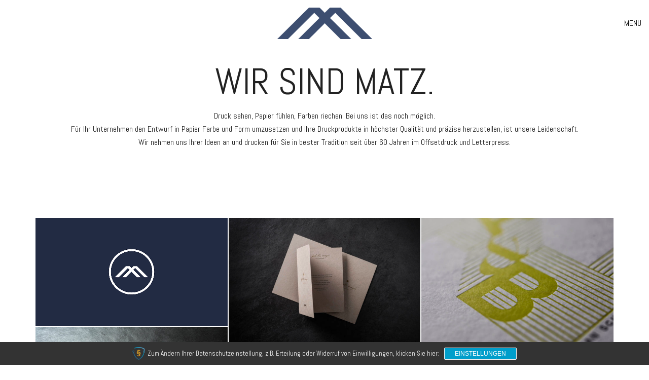

--- FILE ---
content_type: text/html; charset=UTF-8
request_url: https://www.druckerei-matz.de/
body_size: 14192
content:
<!DOCTYPE html>

<html class="no-js" lang="de">
<head>
    <meta charset="UTF-8">
    <meta name="viewport" content="width=device-width, initial-scale=1.0">

	<link rel="preload" href="https://www.druckerei-matz.de/wp-content/uploads/typolab-fonts/google/abel-82890/mwq5bhbm2poe2v9bpbh5ugm.woff2" as="font" type="font/woff2" crossorigin>
<meta name='robots' content='index, follow, max-image-preview:large, max-snippet:-1, max-video-preview:-1' />

	<!-- This site is optimized with the Yoast SEO plugin v26.8 - https://yoast.com/product/yoast-seo-wordpress/ -->
	<title>Offsetdruck - Letterpress - Druckerei Matz - Bielefeld</title>
	<meta name="description" content="Druck sehen, Papier fühlen, Farben riechen. Wir setzen Ihren Entwurf in Papier Farbe und Form um im Offsetdruck und Letterpress." />
	<link rel="canonical" href="https://www.druckerei-matz.de/" />
	<meta property="og:locale" content="de_DE" />
	<meta property="og:type" content="website" />
	<meta property="og:title" content="Offsetdruck - Letterpress - Druckerei Matz - Bielefeld" />
	<meta property="og:description" content="Druck sehen, Papier fühlen, Farben riechen. Wir setzen Ihren Entwurf in Papier Farbe und Form um im Offsetdruck und Letterpress." />
	<meta property="og:url" content="https://www.druckerei-matz.de/" />
	<meta property="og:site_name" content="Druckerei Matz" />
	<meta property="article:publisher" content="https://de-de.facebook.com/druckereimatz" />
	<meta property="article:modified_time" content="2021-05-07T10:26:16+00:00" />
	<meta name="twitter:card" content="summary_large_image" />
	<script type="application/ld+json" class="yoast-schema-graph">{"@context":"https://schema.org","@graph":[{"@type":"WebPage","@id":"https://www.druckerei-matz.de/","url":"https://www.druckerei-matz.de/","name":"Offsetdruck - Letterpress - Druckerei Matz - Bielefeld","isPartOf":{"@id":"https://www.druckerei-matz.de/#website"},"about":{"@id":"https://www.druckerei-matz.de/#organization"},"datePublished":"2015-03-16T17:18:26+00:00","dateModified":"2021-05-07T10:26:16+00:00","description":"Druck sehen, Papier fühlen, Farben riechen. Wir setzen Ihren Entwurf in Papier Farbe und Form um im Offsetdruck und Letterpress.","breadcrumb":{"@id":"https://www.druckerei-matz.de/#breadcrumb"},"inLanguage":"de","potentialAction":[{"@type":"ReadAction","target":["https://www.druckerei-matz.de/"]}]},{"@type":"BreadcrumbList","@id":"https://www.druckerei-matz.de/#breadcrumb","itemListElement":[{"@type":"ListItem","position":1,"name":"Startseite"}]},{"@type":"WebSite","@id":"https://www.druckerei-matz.de/#website","url":"https://www.druckerei-matz.de/","name":"Druckerei A.Matz - Inh. Inken Beckmann","description":"Die Druckmanufaktur","publisher":{"@id":"https://www.druckerei-matz.de/#organization"},"potentialAction":[{"@type":"SearchAction","target":{"@type":"EntryPoint","urlTemplate":"https://www.druckerei-matz.de/?s={search_term_string}"},"query-input":{"@type":"PropertyValueSpecification","valueRequired":true,"valueName":"search_term_string"}}],"inLanguage":"de"},{"@type":"Organization","@id":"https://www.druckerei-matz.de/#organization","name":"Druckerei A. Matz","url":"https://www.druckerei-matz.de/","logo":{"@type":"ImageObject","inLanguage":"de","@id":"https://www.druckerei-matz.de/#/schema/logo/image/","url":"http://www.druckerei-matz.de/wp-content/uploads/2021/04/logo-matz-2019_114x114.png","contentUrl":"http://www.druckerei-matz.de/wp-content/uploads/2021/04/logo-matz-2019_114x114.png","width":114,"height":114,"caption":"Druckerei A. Matz"},"image":{"@id":"https://www.druckerei-matz.de/#/schema/logo/image/"},"sameAs":["https://de-de.facebook.com/druckereimatz","https://www.instagram.com/druckereimatzbielefeld/"]}]}</script>
	<!-- / Yoast SEO plugin. -->


<link rel="alternate" type="application/rss+xml" title="Druckerei Matz &raquo; Feed" href="https://www.druckerei-matz.de/feed/" />
<link rel="alternate" type="application/rss+xml" title="Druckerei Matz &raquo; Kommentar-Feed" href="https://www.druckerei-matz.de/comments/feed/" />
<link rel="alternate" type="application/rss+xml" title="Druckerei Matz &raquo; Arbeiten-Kommentar-Feed" href="https://www.druckerei-matz.de/arbeiten/feed/" />
<link rel="alternate" title="oEmbed (JSON)" type="application/json+oembed" href="https://www.druckerei-matz.de/wp-json/oembed/1.0/embed?url=https%3A%2F%2Fwww.druckerei-matz.de%2F" />
<link rel="alternate" title="oEmbed (XML)" type="text/xml+oembed" href="https://www.druckerei-matz.de/wp-json/oembed/1.0/embed?url=https%3A%2F%2Fwww.druckerei-matz.de%2F&#038;format=xml" />
<style id='wp-img-auto-sizes-contain-inline-css'>
img:is([sizes=auto i],[sizes^="auto," i]){contain-intrinsic-size:3000px 1500px}
/*# sourceURL=wp-img-auto-sizes-contain-inline-css */
</style>
<style id='wp-emoji-styles-inline-css'>

	img.wp-smiley, img.emoji {
		display: inline !important;
		border: none !important;
		box-shadow: none !important;
		height: 1em !important;
		width: 1em !important;
		margin: 0 0.07em !important;
		vertical-align: -0.1em !important;
		background: none !important;
		padding: 0 !important;
	}
/*# sourceURL=wp-emoji-styles-inline-css */
</style>
<style id='wp-block-library-inline-css'>
:root{--wp-block-synced-color:#7a00df;--wp-block-synced-color--rgb:122,0,223;--wp-bound-block-color:var(--wp-block-synced-color);--wp-editor-canvas-background:#ddd;--wp-admin-theme-color:#007cba;--wp-admin-theme-color--rgb:0,124,186;--wp-admin-theme-color-darker-10:#006ba1;--wp-admin-theme-color-darker-10--rgb:0,107,160.5;--wp-admin-theme-color-darker-20:#005a87;--wp-admin-theme-color-darker-20--rgb:0,90,135;--wp-admin-border-width-focus:2px}@media (min-resolution:192dpi){:root{--wp-admin-border-width-focus:1.5px}}.wp-element-button{cursor:pointer}:root .has-very-light-gray-background-color{background-color:#eee}:root .has-very-dark-gray-background-color{background-color:#313131}:root .has-very-light-gray-color{color:#eee}:root .has-very-dark-gray-color{color:#313131}:root .has-vivid-green-cyan-to-vivid-cyan-blue-gradient-background{background:linear-gradient(135deg,#00d084,#0693e3)}:root .has-purple-crush-gradient-background{background:linear-gradient(135deg,#34e2e4,#4721fb 50%,#ab1dfe)}:root .has-hazy-dawn-gradient-background{background:linear-gradient(135deg,#faaca8,#dad0ec)}:root .has-subdued-olive-gradient-background{background:linear-gradient(135deg,#fafae1,#67a671)}:root .has-atomic-cream-gradient-background{background:linear-gradient(135deg,#fdd79a,#004a59)}:root .has-nightshade-gradient-background{background:linear-gradient(135deg,#330968,#31cdcf)}:root .has-midnight-gradient-background{background:linear-gradient(135deg,#020381,#2874fc)}:root{--wp--preset--font-size--normal:16px;--wp--preset--font-size--huge:42px}.has-regular-font-size{font-size:1em}.has-larger-font-size{font-size:2.625em}.has-normal-font-size{font-size:var(--wp--preset--font-size--normal)}.has-huge-font-size{font-size:var(--wp--preset--font-size--huge)}.has-text-align-center{text-align:center}.has-text-align-left{text-align:left}.has-text-align-right{text-align:right}.has-fit-text{white-space:nowrap!important}#end-resizable-editor-section{display:none}.aligncenter{clear:both}.items-justified-left{justify-content:flex-start}.items-justified-center{justify-content:center}.items-justified-right{justify-content:flex-end}.items-justified-space-between{justify-content:space-between}.screen-reader-text{border:0;clip-path:inset(50%);height:1px;margin:-1px;overflow:hidden;padding:0;position:absolute;width:1px;word-wrap:normal!important}.screen-reader-text:focus{background-color:#ddd;clip-path:none;color:#444;display:block;font-size:1em;height:auto;left:5px;line-height:normal;padding:15px 23px 14px;text-decoration:none;top:5px;width:auto;z-index:100000}html :where(.has-border-color){border-style:solid}html :where([style*=border-top-color]){border-top-style:solid}html :where([style*=border-right-color]){border-right-style:solid}html :where([style*=border-bottom-color]){border-bottom-style:solid}html :where([style*=border-left-color]){border-left-style:solid}html :where([style*=border-width]){border-style:solid}html :where([style*=border-top-width]){border-top-style:solid}html :where([style*=border-right-width]){border-right-style:solid}html :where([style*=border-bottom-width]){border-bottom-style:solid}html :where([style*=border-left-width]){border-left-style:solid}html :where(img[class*=wp-image-]){height:auto;max-width:100%}:where(figure){margin:0 0 1em}html :where(.is-position-sticky){--wp-admin--admin-bar--position-offset:var(--wp-admin--admin-bar--height,0px)}@media screen and (max-width:600px){html :where(.is-position-sticky){--wp-admin--admin-bar--position-offset:0px}}

/*# sourceURL=wp-block-library-inline-css */
</style><style id='global-styles-inline-css'>
:root{--wp--preset--aspect-ratio--square: 1;--wp--preset--aspect-ratio--4-3: 4/3;--wp--preset--aspect-ratio--3-4: 3/4;--wp--preset--aspect-ratio--3-2: 3/2;--wp--preset--aspect-ratio--2-3: 2/3;--wp--preset--aspect-ratio--16-9: 16/9;--wp--preset--aspect-ratio--9-16: 9/16;--wp--preset--color--black: #000000;--wp--preset--color--cyan-bluish-gray: #abb8c3;--wp--preset--color--white: #ffffff;--wp--preset--color--pale-pink: #f78da7;--wp--preset--color--vivid-red: #cf2e2e;--wp--preset--color--luminous-vivid-orange: #ff6900;--wp--preset--color--luminous-vivid-amber: #fcb900;--wp--preset--color--light-green-cyan: #7bdcb5;--wp--preset--color--vivid-green-cyan: #00d084;--wp--preset--color--pale-cyan-blue: #8ed1fc;--wp--preset--color--vivid-cyan-blue: #0693e3;--wp--preset--color--vivid-purple: #9b51e0;--wp--preset--gradient--vivid-cyan-blue-to-vivid-purple: linear-gradient(135deg,rgb(6,147,227) 0%,rgb(155,81,224) 100%);--wp--preset--gradient--light-green-cyan-to-vivid-green-cyan: linear-gradient(135deg,rgb(122,220,180) 0%,rgb(0,208,130) 100%);--wp--preset--gradient--luminous-vivid-amber-to-luminous-vivid-orange: linear-gradient(135deg,rgb(252,185,0) 0%,rgb(255,105,0) 100%);--wp--preset--gradient--luminous-vivid-orange-to-vivid-red: linear-gradient(135deg,rgb(255,105,0) 0%,rgb(207,46,46) 100%);--wp--preset--gradient--very-light-gray-to-cyan-bluish-gray: linear-gradient(135deg,rgb(238,238,238) 0%,rgb(169,184,195) 100%);--wp--preset--gradient--cool-to-warm-spectrum: linear-gradient(135deg,rgb(74,234,220) 0%,rgb(151,120,209) 20%,rgb(207,42,186) 40%,rgb(238,44,130) 60%,rgb(251,105,98) 80%,rgb(254,248,76) 100%);--wp--preset--gradient--blush-light-purple: linear-gradient(135deg,rgb(255,206,236) 0%,rgb(152,150,240) 100%);--wp--preset--gradient--blush-bordeaux: linear-gradient(135deg,rgb(254,205,165) 0%,rgb(254,45,45) 50%,rgb(107,0,62) 100%);--wp--preset--gradient--luminous-dusk: linear-gradient(135deg,rgb(255,203,112) 0%,rgb(199,81,192) 50%,rgb(65,88,208) 100%);--wp--preset--gradient--pale-ocean: linear-gradient(135deg,rgb(255,245,203) 0%,rgb(182,227,212) 50%,rgb(51,167,181) 100%);--wp--preset--gradient--electric-grass: linear-gradient(135deg,rgb(202,248,128) 0%,rgb(113,206,126) 100%);--wp--preset--gradient--midnight: linear-gradient(135deg,rgb(2,3,129) 0%,rgb(40,116,252) 100%);--wp--preset--font-size--small: 13px;--wp--preset--font-size--medium: 20px;--wp--preset--font-size--large: 36px;--wp--preset--font-size--x-large: 42px;--wp--preset--spacing--20: 0.44rem;--wp--preset--spacing--30: 0.67rem;--wp--preset--spacing--40: 1rem;--wp--preset--spacing--50: 1.5rem;--wp--preset--spacing--60: 2.25rem;--wp--preset--spacing--70: 3.38rem;--wp--preset--spacing--80: 5.06rem;--wp--preset--shadow--natural: 6px 6px 9px rgba(0, 0, 0, 0.2);--wp--preset--shadow--deep: 12px 12px 50px rgba(0, 0, 0, 0.4);--wp--preset--shadow--sharp: 6px 6px 0px rgba(0, 0, 0, 0.2);--wp--preset--shadow--outlined: 6px 6px 0px -3px rgb(255, 255, 255), 6px 6px rgb(0, 0, 0);--wp--preset--shadow--crisp: 6px 6px 0px rgb(0, 0, 0);}:where(.is-layout-flex){gap: 0.5em;}:where(.is-layout-grid){gap: 0.5em;}body .is-layout-flex{display: flex;}.is-layout-flex{flex-wrap: wrap;align-items: center;}.is-layout-flex > :is(*, div){margin: 0;}body .is-layout-grid{display: grid;}.is-layout-grid > :is(*, div){margin: 0;}:where(.wp-block-columns.is-layout-flex){gap: 2em;}:where(.wp-block-columns.is-layout-grid){gap: 2em;}:where(.wp-block-post-template.is-layout-flex){gap: 1.25em;}:where(.wp-block-post-template.is-layout-grid){gap: 1.25em;}.has-black-color{color: var(--wp--preset--color--black) !important;}.has-cyan-bluish-gray-color{color: var(--wp--preset--color--cyan-bluish-gray) !important;}.has-white-color{color: var(--wp--preset--color--white) !important;}.has-pale-pink-color{color: var(--wp--preset--color--pale-pink) !important;}.has-vivid-red-color{color: var(--wp--preset--color--vivid-red) !important;}.has-luminous-vivid-orange-color{color: var(--wp--preset--color--luminous-vivid-orange) !important;}.has-luminous-vivid-amber-color{color: var(--wp--preset--color--luminous-vivid-amber) !important;}.has-light-green-cyan-color{color: var(--wp--preset--color--light-green-cyan) !important;}.has-vivid-green-cyan-color{color: var(--wp--preset--color--vivid-green-cyan) !important;}.has-pale-cyan-blue-color{color: var(--wp--preset--color--pale-cyan-blue) !important;}.has-vivid-cyan-blue-color{color: var(--wp--preset--color--vivid-cyan-blue) !important;}.has-vivid-purple-color{color: var(--wp--preset--color--vivid-purple) !important;}.has-black-background-color{background-color: var(--wp--preset--color--black) !important;}.has-cyan-bluish-gray-background-color{background-color: var(--wp--preset--color--cyan-bluish-gray) !important;}.has-white-background-color{background-color: var(--wp--preset--color--white) !important;}.has-pale-pink-background-color{background-color: var(--wp--preset--color--pale-pink) !important;}.has-vivid-red-background-color{background-color: var(--wp--preset--color--vivid-red) !important;}.has-luminous-vivid-orange-background-color{background-color: var(--wp--preset--color--luminous-vivid-orange) !important;}.has-luminous-vivid-amber-background-color{background-color: var(--wp--preset--color--luminous-vivid-amber) !important;}.has-light-green-cyan-background-color{background-color: var(--wp--preset--color--light-green-cyan) !important;}.has-vivid-green-cyan-background-color{background-color: var(--wp--preset--color--vivid-green-cyan) !important;}.has-pale-cyan-blue-background-color{background-color: var(--wp--preset--color--pale-cyan-blue) !important;}.has-vivid-cyan-blue-background-color{background-color: var(--wp--preset--color--vivid-cyan-blue) !important;}.has-vivid-purple-background-color{background-color: var(--wp--preset--color--vivid-purple) !important;}.has-black-border-color{border-color: var(--wp--preset--color--black) !important;}.has-cyan-bluish-gray-border-color{border-color: var(--wp--preset--color--cyan-bluish-gray) !important;}.has-white-border-color{border-color: var(--wp--preset--color--white) !important;}.has-pale-pink-border-color{border-color: var(--wp--preset--color--pale-pink) !important;}.has-vivid-red-border-color{border-color: var(--wp--preset--color--vivid-red) !important;}.has-luminous-vivid-orange-border-color{border-color: var(--wp--preset--color--luminous-vivid-orange) !important;}.has-luminous-vivid-amber-border-color{border-color: var(--wp--preset--color--luminous-vivid-amber) !important;}.has-light-green-cyan-border-color{border-color: var(--wp--preset--color--light-green-cyan) !important;}.has-vivid-green-cyan-border-color{border-color: var(--wp--preset--color--vivid-green-cyan) !important;}.has-pale-cyan-blue-border-color{border-color: var(--wp--preset--color--pale-cyan-blue) !important;}.has-vivid-cyan-blue-border-color{border-color: var(--wp--preset--color--vivid-cyan-blue) !important;}.has-vivid-purple-border-color{border-color: var(--wp--preset--color--vivid-purple) !important;}.has-vivid-cyan-blue-to-vivid-purple-gradient-background{background: var(--wp--preset--gradient--vivid-cyan-blue-to-vivid-purple) !important;}.has-light-green-cyan-to-vivid-green-cyan-gradient-background{background: var(--wp--preset--gradient--light-green-cyan-to-vivid-green-cyan) !important;}.has-luminous-vivid-amber-to-luminous-vivid-orange-gradient-background{background: var(--wp--preset--gradient--luminous-vivid-amber-to-luminous-vivid-orange) !important;}.has-luminous-vivid-orange-to-vivid-red-gradient-background{background: var(--wp--preset--gradient--luminous-vivid-orange-to-vivid-red) !important;}.has-very-light-gray-to-cyan-bluish-gray-gradient-background{background: var(--wp--preset--gradient--very-light-gray-to-cyan-bluish-gray) !important;}.has-cool-to-warm-spectrum-gradient-background{background: var(--wp--preset--gradient--cool-to-warm-spectrum) !important;}.has-blush-light-purple-gradient-background{background: var(--wp--preset--gradient--blush-light-purple) !important;}.has-blush-bordeaux-gradient-background{background: var(--wp--preset--gradient--blush-bordeaux) !important;}.has-luminous-dusk-gradient-background{background: var(--wp--preset--gradient--luminous-dusk) !important;}.has-pale-ocean-gradient-background{background: var(--wp--preset--gradient--pale-ocean) !important;}.has-electric-grass-gradient-background{background: var(--wp--preset--gradient--electric-grass) !important;}.has-midnight-gradient-background{background: var(--wp--preset--gradient--midnight) !important;}.has-small-font-size{font-size: var(--wp--preset--font-size--small) !important;}.has-medium-font-size{font-size: var(--wp--preset--font-size--medium) !important;}.has-large-font-size{font-size: var(--wp--preset--font-size--large) !important;}.has-x-large-font-size{font-size: var(--wp--preset--font-size--x-large) !important;}
/*# sourceURL=global-styles-inline-css */
</style>

<style id='classic-theme-styles-inline-css'>
/*! This file is auto-generated */
.wp-block-button__link{color:#fff;background-color:#32373c;border-radius:9999px;box-shadow:none;text-decoration:none;padding:calc(.667em + 2px) calc(1.333em + 2px);font-size:1.125em}.wp-block-file__button{background:#32373c;color:#fff;text-decoration:none}
/*# sourceURL=/wp-includes/css/classic-themes.min.css */
</style>
<link rel='stylesheet' id='sp-dsgvo_twbs4_grid-css' href='https://www.druckerei-matz.de/wp-content/plugins/shapepress-dsgvo/public/css/bootstrap-grid.min.css?ver=3.1.37' media='all' />
<link rel='stylesheet' id='sp-dsgvo-css' href='https://www.druckerei-matz.de/wp-content/plugins/shapepress-dsgvo/public/css/sp-dsgvo-public.min.css?ver=3.1.37' media='all' />
<link rel='stylesheet' id='sp-dsgvo_popup-css' href='https://www.druckerei-matz.de/wp-content/plugins/shapepress-dsgvo/public/css/sp-dsgvo-popup.min.css?ver=3.1.37' media='all' />
<link rel='stylesheet' id='simplebar-css' href='https://www.druckerei-matz.de/wp-content/plugins/shapepress-dsgvo/public/css/simplebar.min.css?ver=6.9' media='all' />
<link rel='stylesheet' id='js_composer_front-css' href='https://www.druckerei-matz.de/wp-content/plugins/js_composer/assets/css/js_composer.min.css?ver=8.7.2' media='all' />
<link rel='stylesheet' id='kalium-bootstrap-css-css' href='https://www.druckerei-matz.de/wp-content/themes/kalium/assets/css/bootstrap.min.css?ver=3.30.1766060015' media='all' />
<link rel='stylesheet' id='kalium-theme-base-css-css' href='https://www.druckerei-matz.de/wp-content/themes/kalium/assets/css/base.min.css?ver=3.30.1766060015' media='all' />
<link rel='stylesheet' id='kalium-theme-style-new-css-css' href='https://www.druckerei-matz.de/wp-content/themes/kalium/assets/css/new/style.min.css?ver=3.30.1766060015' media='all' />
<link rel='stylesheet' id='kalium-theme-other-css-css' href='https://www.druckerei-matz.de/wp-content/themes/kalium/assets/css/other.min.css?ver=3.30.1766060015' media='all' />
<link rel='stylesheet' id='kalium-theme-portfolio-css-css' href='https://www.druckerei-matz.de/wp-content/themes/kalium/assets/css/portfolio.min.css?ver=3.30.1766060015' media='all' />
<link rel='stylesheet' id='kalium-style-css-css' href='https://www.druckerei-matz.de/wp-content/themes/kalium/style.css?ver=3.30.1766060015' media='all' />
<link rel='stylesheet' id='custom-skin-css' href='https://www.druckerei-matz.de/wp-content/themes/kalium-child-photography/custom-skin.css?ver=27a3df00821197f3ebcba814ebf6edd0' media='all' />
<link rel='stylesheet' id='kalium-child-css' href='https://www.druckerei-matz.de/wp-content/themes/kalium-child-photography/style.css?ver=6.9' media='all' />
<link rel='stylesheet' id='typolab-abel-font-font-1-css' href='https://www.druckerei-matz.de/wp-content/uploads/typolab-fonts/abel-593.css?ver=3.30' media='all' />
	<script type="text/javascript">
		var ajaxurl = ajaxurl || 'https://www.druckerei-matz.de/wp-admin/admin-ajax.php';
			</script>
	
<style data-custom-selectors>h1, .h1, .page-heading h1, h2, .h2, .page-heading h2, h3, .h3, .page-heading h3, h4, .h4, .page-heading h4, h5, .h5, .page-heading h5, h6, .h6, .page-heading h6{font-family:"Abel";font-style:normal;font-weight:normal;text-transform:uppercase}body, p{font-family:"Abel";font-style:normal;font-weight:normal;font-size:16px}.blog h1.page-heading--title, .home .section-title h1{font-family:"Abel";font-style:normal;font-weight:normal;font-size:72px}@media screen and (max-width:992px){.blog h1.page-heading--title, .home .section-title h1{font-size:40px}}@media screen and (max-width:768px){.blog h1.page-heading--title, .home .section-title h1{font-size:50px}}.home .auto-type-element{font-family:"Abel";font-style:normal;font-weight:normal;font-size:16px}.blog-posts .post-item .post-details .post-title a{font-family:"Abel";font-style:normal;font-weight:normal;text-transform:uppercase;font-size:20px}.blog-posts .post-item .post-details .post-meta.category, .blog-posts .post-item .post-details .post-meta.date{font-family:"Abel";font-style:normal;font-weight:normal;text-transform:uppercase;font-size:11px}.single-post .post .post-meta-only .post-meta{font-family:"Abel";font-style:normal;font-weight:normal;text-transform:uppercase;font-size:11px}.product-filter ul{font-family:"Abel";font-style:normal;font-weight:normal;text-transform:uppercase}.single-post .post .post-share-networks .share-title{font-family:"Abel";font-style:normal;font-weight:normal;text-transform:uppercase}.button{font-family:"Abel";font-style:normal;font-weight:normal;text-transform:uppercase}.single-post .post .author-info--details .author-name{font-family:"Abel";font-style:normal;font-weight:normal;text-transform:uppercase}.menu-bar .show-menu-text{font-family:"Abel";font-style:normal;font-weight:normal}</style><script type="text/javascript" src="https://www.druckerei-matz.de/wp-includes/js/jquery/jquery.min.js?ver=3.7.1" id="jquery-core-js"></script>
<script type="text/javascript" src="https://www.druckerei-matz.de/wp-includes/js/jquery/jquery-migrate.min.js?ver=3.4.1" id="jquery-migrate-js"></script>
<script type="text/javascript" id="sp-dsgvo-js-extra">
/* <![CDATA[ */
var spDsgvoGeneralConfig = {"ajaxUrl":"https://www.druckerei-matz.de/wp-admin/admin-ajax.php","wpJsonUrl":"https://www.druckerei-matz.de/wp-json/legalweb/v1/","cookieName":"sp_dsgvo_cookie_settings","cookieVersion":"0","cookieLifeTime":"86400","cookieLifeTimeDismiss":"86400","locale":"de_DE","privacyPolicyPageId":"3","privacyPolicyPageUrl":"https://www.druckerei-matz.de/datenschutzerklaerung/","imprintPageId":"3","imprintPageUrl":"https://www.druckerei-matz.de/datenschutzerklaerung/","showNoticeOnClose":"0","initialDisplayType":"cookie_notice","allIntegrationSlugs":[],"noticeHideEffect":"none","noticeOnScroll":"","noticeOnScrollOffset":"100","currentPageId":"3283","forceCookieInfo":"1","clientSideBlocking":"0"};
var spDsgvoIntegrationConfig = [];
//# sourceURL=sp-dsgvo-js-extra
/* ]]> */
</script>
<script type="text/javascript" src="https://www.druckerei-matz.de/wp-content/plugins/shapepress-dsgvo/public/js/sp-dsgvo-public.min.js?ver=3.1.37" id="sp-dsgvo-js"></script>
<script></script><link rel="https://api.w.org/" href="https://www.druckerei-matz.de/wp-json/" /><link rel="alternate" title="JSON" type="application/json" href="https://www.druckerei-matz.de/wp-json/wp/v2/pages/3283" /><link rel="EditURI" type="application/rsd+xml" title="RSD" href="https://www.druckerei-matz.de/xmlrpc.php?rsd" />
<meta name="generator" content="WordPress 6.9" />
<link rel='shortlink' href='https://www.druckerei-matz.de/' />
					<link rel="shortcut icon" href="https://www.druckerei-matz.de/wp-content/uploads/2021/04/logo-matz-2019_64x64.png">
							<link rel="apple-touch-icon" href="https://www.druckerei-matz.de/wp-content/uploads/2021/04/logo-matz-2019_114x114.png">
			<link rel="apple-touch-icon" sizes="180x180" href="https://www.druckerei-matz.de/wp-content/uploads/2021/04/logo-matz-2019_114x114.png">
				<script>var mobile_menu_breakpoint = 768;</script><style data-appended-custom-css="true">@media screen and (min-width:769px) { .mobile-menu-wrapper,.mobile-menu-overlay,.header-block__item--mobile-menu-toggle {display: none;} }</style><style data-appended-custom-css="true">@media screen and (max-width:768px) { .header-block__item--standard-menu-container {display: none;} }</style><style>.recentcomments a{display:inline !important;padding:0 !important;margin:0 !important;}</style><style>
    .sp-dsgvo-blocked-embedding-placeholder
    {
        color: #313334;
                    background: linear-gradient(90deg, #e3ffe7 0%, #d9e7ff 100%);            }

    a.sp-dsgvo-blocked-embedding-button-enable,
    a.sp-dsgvo-blocked-embedding-button-enable:hover,
    a.sp-dsgvo-blocked-embedding-button-enable:active {
        color: #313334;
        border-color: #313334;
        border-width: 2px;
    }

            .wp-embed-aspect-16-9 .sp-dsgvo-blocked-embedding-placeholder,
        .vc_video-aspect-ratio-169 .sp-dsgvo-blocked-embedding-placeholder,
        .elementor-aspect-ratio-169 .sp-dsgvo-blocked-embedding-placeholder{
            margin-top: -56.25%; /*16:9*/
        }

        .wp-embed-aspect-4-3 .sp-dsgvo-blocked-embedding-placeholder,
        .vc_video-aspect-ratio-43 .sp-dsgvo-blocked-embedding-placeholder,
        .elementor-aspect-ratio-43 .sp-dsgvo-blocked-embedding-placeholder{
            margin-top: -75%;
        }

        .wp-embed-aspect-3-2 .sp-dsgvo-blocked-embedding-placeholder,
        .vc_video-aspect-ratio-32 .sp-dsgvo-blocked-embedding-placeholder,
        .elementor-aspect-ratio-32 .sp-dsgvo-blocked-embedding-placeholder{
            margin-top: -66.66%;
        }
    </style>
            <style>
                /* latin */
                @font-face {
                    font-family: 'Roboto';
                    font-style: italic;
                    font-weight: 300;
                    src: local('Roboto Light Italic'),
                    local('Roboto-LightItalic'),
                    url(https://www.druckerei-matz.de/wp-content/plugins/shapepress-dsgvo/public/css/fonts/roboto/Roboto-LightItalic-webfont.woff) format('woff');
                    font-display: swap;

                }

                /* latin */
                @font-face {
                    font-family: 'Roboto';
                    font-style: italic;
                    font-weight: 400;
                    src: local('Roboto Italic'),
                    local('Roboto-Italic'),
                    url(https://www.druckerei-matz.de/wp-content/plugins/shapepress-dsgvo/public/css/fonts/roboto/Roboto-Italic-webfont.woff) format('woff');
                    font-display: swap;
                }

                /* latin */
                @font-face {
                    font-family: 'Roboto';
                    font-style: italic;
                    font-weight: 700;
                    src: local('Roboto Bold Italic'),
                    local('Roboto-BoldItalic'),
                    url(https://www.druckerei-matz.de/wp-content/plugins/shapepress-dsgvo/public/css/fonts/roboto/Roboto-BoldItalic-webfont.woff) format('woff');
                    font-display: swap;
                }

                /* latin */
                @font-face {
                    font-family: 'Roboto';
                    font-style: italic;
                    font-weight: 900;
                    src: local('Roboto Black Italic'),
                    local('Roboto-BlackItalic'),
                    url(https://www.druckerei-matz.de/wp-content/plugins/shapepress-dsgvo/public/css/fonts/roboto/Roboto-BlackItalic-webfont.woff) format('woff');
                    font-display: swap;
                }

                /* latin */
                @font-face {
                    font-family: 'Roboto';
                    font-style: normal;
                    font-weight: 300;
                    src: local('Roboto Light'),
                    local('Roboto-Light'),
                    url(https://www.druckerei-matz.de/wp-content/plugins/shapepress-dsgvo/public/css/fonts/roboto/Roboto-Light-webfont.woff) format('woff');
                    font-display: swap;
                }

                /* latin */
                @font-face {
                    font-family: 'Roboto';
                    font-style: normal;
                    font-weight: 400;
                    src: local('Roboto Regular'),
                    local('Roboto-Regular'),
                    url(https://www.druckerei-matz.de/wp-content/plugins/shapepress-dsgvo/public/css/fonts/roboto/Roboto-Regular-webfont.woff) format('woff');
                    font-display: swap;
                }

                /* latin */
                @font-face {
                    font-family: 'Roboto';
                    font-style: normal;
                    font-weight: 700;
                    src: local('Roboto Bold'),
                    local('Roboto-Bold'),
                    url(https://www.druckerei-matz.de/wp-content/plugins/shapepress-dsgvo/public/css/fonts/roboto/Roboto-Bold-webfont.woff) format('woff');
                    font-display: swap;
                }

                /* latin */
                @font-face {
                    font-family: 'Roboto';
                    font-style: normal;
                    font-weight: 900;
                    src: local('Roboto Black'),
                    local('Roboto-Black'),
                    url(https://www.druckerei-matz.de/wp-content/plugins/shapepress-dsgvo/public/css/fonts/roboto/Roboto-Black-webfont.woff) format('woff');
                    font-display: swap;
                }
            </style>
            <meta name="generator" content="Powered by WPBakery Page Builder - drag and drop page builder for WordPress."/>
<style type="text/css" data-type="vc_shortcodes-custom-css">.vc_custom_1449151666032{margin-bottom: 0px !important;padding-bottom: 0px !important;}.vc_custom_1618836199438{margin-bottom: 0px !important;padding-bottom: 0px !important;}</style><noscript><style> .wpb_animate_when_almost_visible { opacity: 1; }</style></noscript><link rel='stylesheet' id='kalium-videojs-css-css' href='https://www.druckerei-matz.de/wp-content/themes/kalium/assets/vendors/video-js/video-js.min.css?ver=3.30.1766060015' media='all' />
<link rel='stylesheet' id='kalium-fontawesome-css-css' href='https://www.druckerei-matz.de/wp-content/themes/kalium/assets/vendors/font-awesome/css/all.min.css?ver=3.30.1766060015' media='all' />
</head>
<body class="home wp-singular page-template page-template-portfolio page-template-portfolio-php page page-id-3283 wp-theme-kalium wp-child-theme-kalium-child-photography wpb-js-composer js-comp-ver-8.7.2 vc_responsive">

<div class="mobile-menu-wrapper mobile-menu-slide">

    <div class="mobile-menu-container">

		<ul id="menu-main-menu" class="menu"><li id="menu-item-4073" class="menu-item menu-item-type-post_type menu-item-object-page menu-item-home current-menu-item page_item page-item-3283 current_page_item menu-item-4073"><a href="https://www.druckerei-matz.de/" aria-current="page">ARBEITEN</a></li>
<li id="menu-item-4452" class="menu-item menu-item-type-post_type menu-item-object-page menu-item-4452"><a href="https://www.druckerei-matz.de/etsy/">SHOP</a></li>
<li id="menu-item-4070" class="menu-item menu-item-type-post_type menu-item-object-page menu-item-4070"><a href="https://www.druckerei-matz.de/about-me/">ÜBER UNS</a></li>
<li id="menu-item-4363" class="menu-item menu-item-type-post_type menu-item-object-page menu-item-4363"><a href="https://www.druckerei-matz.de/workflow/">DRUCK-SINNE</a></li>
<li id="menu-item-4111" class="menu-item menu-item-type-post_type menu-item-object-page menu-item-4111"><a href="https://www.druckerei-matz.de/team/">TEAM</a></li>
<li id="menu-item-4071" class="menu-item menu-item-type-post_type menu-item-object-page menu-item-4071"><a href="https://www.druckerei-matz.de/blog/">BLOG</a></li>
<li id="menu-item-4072" class="menu-item menu-item-type-post_type menu-item-object-page menu-item-4072"><a href="https://www.druckerei-matz.de/kontakt/">KONTAKT</a></li>
</ul>
		            <form role="search" method="get" class="search-form" action="https://www.druckerei-matz.de/">
                <input type="search" class="search-field" placeholder="Seite durchsuchen..." value="" name="s" id="search_mobile_inp"/>

                <label for="search_mobile_inp">
                    <i class="fa fa-search"></i>
                </label>

                <input type="submit" class="search-submit" value="Los"/>
            </form>
		
		
		
    </div>

</div>

<div class="mobile-menu-overlay"></div>
<div class="wrapper" id="main-wrapper">

	<style data-appended-custom-css="true">.header-block, .site-header--static-header-type {padding-top: 15px;}</style><style data-appended-custom-css="true">.header-block, .site-header--static-header-type {padding-bottom: 15px;}</style><style data-appended-custom-css="true">.header-block, .site-header--static-header-type {background-color: #ffffff}</style><style data-appended-custom-css="true">.header-block {margin-bottom: 10px;}</style>    <header class="site-header main-header menu-type-custom-header fullwidth-header is-sticky">

		<div class="header-block">

	
	<div class="header-block__row-container container">

		<div class="header-block__row header-block__row--main">
			        <div class="header-block__column header-block--content-left header-block--align-">

            <div class="header-block__items-row">
				            </div>

        </div>
		        <div class="header-block__column header-block__logo header-block--auto-grow">
			<style data-appended-custom-css="true">.logo-image {width:187px;height:62px;}</style>    <a href="https://www.druckerei-matz.de" class="header-logo logo-image" aria-label="Go to homepage">
		            <img src="https://www.druckerei-matz.de/wp-content/uploads/2021/04/logo-matz-2019.png" class="main-logo" width="187" height="62" alt="Kalium"/>
		    </a>
        </div>
		        <div class="header-block__column header-block--content-right header-block--align-right">

            <div class="header-block__items-row">
				<div class="header-block__item header-block__item--type-open-standard-menu"><div class="standard-toggle-menu standard-toggle-menu--position-left" data-toggle-effect="fade" data-stagger-direction="right" data-toggle-id=""><div class="standard-toggle-menu--col standard-toggle-menu--menu standard-menu-container menu-skin-dark"><nav class="nav-container-main-menu"><ul id="menu-main-menu-1" class="menu"><li class="menu-item menu-item-type-post_type menu-item-object-page menu-item-home current-menu-item page_item page-item-3283 current_page_item menu-item-4073"><a href="https://www.druckerei-matz.de/" aria-current="page"><span>ARBEITEN</span></a></li>
<li class="menu-item menu-item-type-post_type menu-item-object-page menu-item-4452"><a href="https://www.druckerei-matz.de/etsy/"><span>SHOP</span></a></li>
<li class="menu-item menu-item-type-post_type menu-item-object-page menu-item-4070"><a href="https://www.druckerei-matz.de/about-me/"><span>ÜBER UNS</span></a></li>
<li class="menu-item menu-item-type-post_type menu-item-object-page menu-item-4363"><a href="https://www.druckerei-matz.de/workflow/"><span>DRUCK-SINNE</span></a></li>
<li class="menu-item menu-item-type-post_type menu-item-object-page menu-item-4111"><a href="https://www.druckerei-matz.de/team/"><span>TEAM</span></a></li>
<li class="menu-item menu-item-type-post_type menu-item-object-page menu-item-4071"><a href="https://www.druckerei-matz.de/blog/"><span>BLOG</span></a></li>
<li class="menu-item menu-item-type-post_type menu-item-object-page menu-item-4072"><a href="https://www.druckerei-matz.de/kontakt/"><span>KONTAKT</span></a></li>
</ul></nav></div><div class="standard-toggle-menu--col standard-toggle-menu--button"><a href="#" class="toggle-bars menu-skin-dark" aria-label="Toggle navigation" role="button" data-action="standard-menu" data-toggle-id="">            <span class="toggle-bars__column toggle-bars__column--right">
                <span class="toggle-bars__text toggle-bars__text--show">MENU</span>
                <span class="toggle-bars__text toggle-bars__text--hide">X</span>
            </span>
			</a></div></div></div>            </div>

        </div>
				</div>

	</div>

	
</div>

    </header>

<section class="page-heading" role="heading">

    <div class="container">

        <div class="row">

			
            <div class="page-heading__title-section page-heading--title-section section-title">

				
					<h1 class="page-heading__title page-heading--title">Wir sind Matz.</h1>
				
				
                    <div class="page-heading__description page-heading--description">

						<div class="wpb-content-wrapper"><div class="vc-row-container container"><div class="vc_row wpb_row vc_row-fluid vc_custom_1449151666032"><div class="wpb_column vc_column_container vc_col-sm-12"><div class="vc_column-inner"><div class="wpb_wrapper"><div class="auto-type-element  vc_custom_1618836199438">
	Druck sehen, Papier fühlen, Farben riechen. Bei uns ist das noch möglich.<br />
Für Ihr Unternehmen den Entwurf in Papier Farbe und Form umzusetzen und Ihre Druckprodukte in höchster Qualität und präzise herzustellen, ist unsere Leidenschaft.<br />
Wir nehmen uns Ihrer Ideen an und drucken für Sie in bester Tradition seit über 60 Jahren im Offsetdruck und Letterpress.</div>

</div></div></div></div></div>
</div>
                    </div>

				
            </div>

			
        </div>

    </div>

</section><style data-appended-custom-css="true">#portfolio-1.portfolio-holder .item-box .photo .on-hover {background-color: #ffffff !important;}</style><style data-appended-custom-css="true">.page-container > .row {margin: 0 -1px}</style><style data-appended-custom-css="true">.portfolio-holder.portfolio-loop-custom-item-spacing .type-portfolio[data-portfolio-item-id] {padding: 1px;}</style><style data-appended-custom-css="true">.portfolio-holder .portfolio-item.masonry-portfolio-item.has-post-thumbnail .masonry-box .masonry-thumb {margin: 1px;}</style><div id="portfolio-1-container" class="portfolio-container-and-title portfolio-loop-layout-type-2 container">
	
	
	<div class="page-container">
		<div class="row">
			
						
			<div id="portfolio-1" class="portfolio-holder portfolio-type-2 is-masonry-layout sort-by-js portfolio-loop-custom-item-spacing">
				<div class="portfolio-item portfolio-item-type-1 has-padding w4 post-4707 portfolio type-portfolio status-publish has-post-thumbnail hentry" data-portfolio-item-id="4707">

	
	
	
    <div class="item-box-container">
        <div class="item-box wow fadeIn">
            <div class="thumb">
				                    <div class="hover-state padding hover-eff-fade-slide position-center hover-full hover-style-white opacity-yes">

						
                        <div class="info">
                            <h3>
                                <a href="https://www.druckerei-matz.de/portfolio/fingerspitzengefuehl/" class="item-link" aria-label="Fingerspitzengefühl">
									Fingerspitzengefühl                                </a>
                            </h3>
							                        </div>
                    </div>
				
									<div class="image-placeholder video" style="padding-bottom: 56.25000000%;"><video class="video-js-el vjs-default-skin vjs-minimal-skin" preload="auto" data-vsetup="{&quot;controlBar&quot;:{&quot;fullscreenToggle&quot;:false,&quot;pictureInPictureToggle&quot;:false}}" data-autosize="true" data-autoplay-pause-others="no" playsinline="" data-autoplay="on-viewport" muted="" width="1280" height="720" poster="https://www.druckerei-matz.de/wp-content/uploads/2024/11/DSF1280-1024x1024.jpg"><source src="https://www.druckerei-matz.de/wp-content/uploads/2024/11/241120_MATZ-Video-Feinschnitt_1komprimiert.mp4" type="video/mp4" /></video></div>				            </div>
        </div>
    </div>

	
</div>
<div class="portfolio-item portfolio-item-type-5 has-padding w4 post-4473 portfolio type-portfolio status-publish has-post-thumbnail hentry" data-portfolio-item-id="4473">

	
	
	
    <div class="item-box-container">
        <div class="item-box wow fadeIn" data-wow-delay="0.15s">
            <div class="thumb">
				                    <div class="hover-state padding hover-eff-fade-slide position-center hover-full hover-style-white opacity-yes">

						
                        <div class="info">
                            <h3>
                                <a href="https://www.druckerei-matz.de/portfolio/weihnachtskarten/" class="item-link" aria-label="Weihnachtskarten">
									Weihnachtskarten                                </a>
                            </h3>
							                        </div>
                    </div>
				
									                        <a href="https://www.druckerei-matz.de/portfolio/weihnachtskarten/" class="item-link" aria-label="Weihnachtskarten">
							<span class="image-placeholder" style="padding-bottom:66.71755725%;background-color:#eeeeee"><img width="655" height="437" class="attachment-portfolio-img-3 size-portfolio-img-3 img-4475 lazyload" decoding="async" alt="" data-src="https://www.druckerei-matz.de/wp-content/uploads/2022/02/2021_10_12_Druckerei_Matz_Weihnachtskarte_offen-655x437.jpg" data-srcset="https://www.druckerei-matz.de/wp-content/uploads/2022/02/2021_10_12_Druckerei_Matz_Weihnachtskarte_offen-655x437.jpg 655w, https://www.druckerei-matz.de/wp-content/uploads/2022/02/2021_10_12_Druckerei_Matz_Weihnachtskarte_offen-300x200.jpg 300w, https://www.druckerei-matz.de/wp-content/uploads/2022/02/2021_10_12_Druckerei_Matz_Weihnachtskarte_offen-1024x683.jpg 1024w, https://www.druckerei-matz.de/wp-content/uploads/2022/02/2021_10_12_Druckerei_Matz_Weihnachtskarte_offen-768x512.jpg 768w, https://www.druckerei-matz.de/wp-content/uploads/2022/02/2021_10_12_Druckerei_Matz_Weihnachtskarte_offen-1116x744.jpg 1116w, https://www.druckerei-matz.de/wp-content/uploads/2022/02/2021_10_12_Druckerei_Matz_Weihnachtskarte_offen-806x537.jpg 806w, https://www.druckerei-matz.de/wp-content/uploads/2022/02/2021_10_12_Druckerei_Matz_Weihnachtskarte_offen-558x372.jpg 558w, https://www.druckerei-matz.de/wp-content/uploads/2022/02/2021_10_12_Druckerei_Matz_Weihnachtskarte_offen-600x400.jpg 600w, https://www.druckerei-matz.de/wp-content/uploads/2022/02/2021_10_12_Druckerei_Matz_Weihnachtskarte_offen.jpg 1500w" data-sizes="(max-width: 655px) 100vw, 655px" /></span>                        </a>
									            </div>
        </div>
    </div>

	
</div>
<div class="portfolio-item portfolio-item-type-5 has-padding w4 post-4464 portfolio type-portfolio status-publish has-post-thumbnail hentry" data-portfolio-item-id="4464">

	
	
	
    <div class="item-box-container">
        <div class="item-box wow fadeIn" data-wow-delay="0.3s">
            <div class="thumb">
				                    <div class="hover-state padding hover-eff-fade-slide position-center hover-full hover-style-white opacity-yes">

						
                        <div class="info">
                            <h3>
                                <a href="https://www.druckerei-matz.de/portfolio/brax-feucht/" class="item-link" aria-label="Brax Feucht">
									Brax Feucht                                </a>
                            </h3>
							                        </div>
                    </div>
				
									                        <a href="https://www.druckerei-matz.de/portfolio/brax-feucht/" class="item-link" aria-label="Brax Feucht">
							<span class="image-placeholder" style="padding-bottom:66.71755725%;background-color:#eeeeee"><img width="655" height="437" class="attachment-portfolio-img-3 size-portfolio-img-3 img-4465 lazyload" decoding="async" alt="" data-src="https://www.druckerei-matz.de/wp-content/uploads/2022/02/2021_10_21_Druckerei_Matz_Schweinsteiger_Detail2-655x437.jpg" data-srcset="https://www.druckerei-matz.de/wp-content/uploads/2022/02/2021_10_21_Druckerei_Matz_Schweinsteiger_Detail2-655x437.jpg 655w, https://www.druckerei-matz.de/wp-content/uploads/2022/02/2021_10_21_Druckerei_Matz_Schweinsteiger_Detail2-300x200.jpg 300w, https://www.druckerei-matz.de/wp-content/uploads/2022/02/2021_10_21_Druckerei_Matz_Schweinsteiger_Detail2-1024x683.jpg 1024w, https://www.druckerei-matz.de/wp-content/uploads/2022/02/2021_10_21_Druckerei_Matz_Schweinsteiger_Detail2-768x512.jpg 768w, https://www.druckerei-matz.de/wp-content/uploads/2022/02/2021_10_21_Druckerei_Matz_Schweinsteiger_Detail2-1116x744.jpg 1116w, https://www.druckerei-matz.de/wp-content/uploads/2022/02/2021_10_21_Druckerei_Matz_Schweinsteiger_Detail2-806x537.jpg 806w, https://www.druckerei-matz.de/wp-content/uploads/2022/02/2021_10_21_Druckerei_Matz_Schweinsteiger_Detail2-558x372.jpg 558w, https://www.druckerei-matz.de/wp-content/uploads/2022/02/2021_10_21_Druckerei_Matz_Schweinsteiger_Detail2-600x400.jpg 600w, https://www.druckerei-matz.de/wp-content/uploads/2022/02/2021_10_21_Druckerei_Matz_Schweinsteiger_Detail2.jpg 1500w" data-sizes="(max-width: 655px) 100vw, 655px" /></span>                        </a>
									            </div>
        </div>
    </div>

	
</div>
<div class="portfolio-item portfolio-item-type-2 has-padding w4 post-4453 portfolio type-portfolio status-publish has-post-thumbnail hentry" data-portfolio-item-id="4453">

	
	
	
    <div class="item-box-container">
        <div class="item-box wow fadeIn" data-wow-delay="0.45s">
            <div class="thumb">
				                    <div class="hover-state padding hover-eff-fade-slide position-center hover-full hover-style-white opacity-yes">

						
                        <div class="info">
                            <h3>
                                <a href="https://www.druckerei-matz.de/portfolio/jubilaeumskarte-smv/" class="item-link" aria-label="Jubiläumskarte SMV">
									Jubiläumskarte SMV                                </a>
                            </h3>
							                        </div>
                    </div>
				
									                        <a href="https://www.druckerei-matz.de/portfolio/jubilaeumskarte-smv/" class="item-link" aria-label="Jubiläumskarte SMV">
							<span class="image-placeholder" style="padding-bottom:66.71755725%;background-color:#eeeeee"><img width="655" height="437" class="attachment-portfolio-img-3 size-portfolio-img-3 img-4460 lazyload" decoding="async" alt="" data-src="https://www.druckerei-matz.de/wp-content/uploads/2022/02/2020_02_04_Druckerei_Matz_0697-655x437.jpg" data-srcset="https://www.druckerei-matz.de/wp-content/uploads/2022/02/2020_02_04_Druckerei_Matz_0697-655x437.jpg 655w, https://www.druckerei-matz.de/wp-content/uploads/2022/02/2020_02_04_Druckerei_Matz_0697-300x200.jpg 300w, https://www.druckerei-matz.de/wp-content/uploads/2022/02/2020_02_04_Druckerei_Matz_0697-1024x682.jpg 1024w, https://www.druckerei-matz.de/wp-content/uploads/2022/02/2020_02_04_Druckerei_Matz_0697-768x512.jpg 768w, https://www.druckerei-matz.de/wp-content/uploads/2022/02/2020_02_04_Druckerei_Matz_0697-1536x1024.jpg 1536w, https://www.druckerei-matz.de/wp-content/uploads/2022/02/2020_02_04_Druckerei_Matz_0697-1612x1074.jpg 1612w, https://www.druckerei-matz.de/wp-content/uploads/2022/02/2020_02_04_Druckerei_Matz_0697-1116x744.jpg 1116w, https://www.druckerei-matz.de/wp-content/uploads/2022/02/2020_02_04_Druckerei_Matz_0697-806x537.jpg 806w, https://www.druckerei-matz.de/wp-content/uploads/2022/02/2020_02_04_Druckerei_Matz_0697-558x372.jpg 558w, https://www.druckerei-matz.de/wp-content/uploads/2022/02/2020_02_04_Druckerei_Matz_0697-600x400.jpg 600w, https://www.druckerei-matz.de/wp-content/uploads/2022/02/2020_02_04_Druckerei_Matz_0697.jpg 2000w" data-sizes="(max-width: 655px) 100vw, 655px" /></span>                        </a>
									            </div>
        </div>
    </div>

	
</div>
<div class="portfolio-item portfolio-item-type-5 has-padding w4 post-4201 portfolio type-portfolio status-publish has-post-thumbnail hentry" data-portfolio-item-id="4201">

	
	
	
    <div class="item-box-container">
        <div class="item-box wow fadeIn" data-wow-delay="0.6s">
            <div class="thumb">
				                    <div class="hover-state padding hover-eff-fade-slide position-center hover-full hover-style-white opacity-yes">

						
                        <div class="info">
                            <h3>
                                <a href="https://www.druckerei-matz.de/portfolio/visitenkarte-2/" class="item-link" aria-label="Visitenkarte">
									Visitenkarte                                </a>
                            </h3>
							                        </div>
                    </div>
				
									                        <a href="https://www.druckerei-matz.de/portfolio/visitenkarte-2/" class="item-link" aria-label="Visitenkarte">
							<span class="image-placeholder" style="padding-bottom:66.71755725%;background-color:#eeeeee"><img width="655" height="437" class="attachment-portfolio-img-3 size-portfolio-img-3 img-4203 lazyload" decoding="async" alt="" data-src="https://www.druckerei-matz.de/wp-content/uploads/2021/04/2020_02_04_Druckerei_Matz_0712-655x437.jpg" data-srcset="https://www.druckerei-matz.de/wp-content/uploads/2021/04/2020_02_04_Druckerei_Matz_0712-655x437.jpg 655w, https://www.druckerei-matz.de/wp-content/uploads/2021/04/2020_02_04_Druckerei_Matz_0712-300x200.jpg 300w, https://www.druckerei-matz.de/wp-content/uploads/2021/04/2020_02_04_Druckerei_Matz_0712-1024x682.jpg 1024w, https://www.druckerei-matz.de/wp-content/uploads/2021/04/2020_02_04_Druckerei_Matz_0712-768x512.jpg 768w, https://www.druckerei-matz.de/wp-content/uploads/2021/04/2020_02_04_Druckerei_Matz_0712-1536x1024.jpg 1536w, https://www.druckerei-matz.de/wp-content/uploads/2021/04/2020_02_04_Druckerei_Matz_0712-1612x1074.jpg 1612w, https://www.druckerei-matz.de/wp-content/uploads/2021/04/2020_02_04_Druckerei_Matz_0712-1116x744.jpg 1116w, https://www.druckerei-matz.de/wp-content/uploads/2021/04/2020_02_04_Druckerei_Matz_0712-806x537.jpg 806w, https://www.druckerei-matz.de/wp-content/uploads/2021/04/2020_02_04_Druckerei_Matz_0712-558x372.jpg 558w, https://www.druckerei-matz.de/wp-content/uploads/2021/04/2020_02_04_Druckerei_Matz_0712-600x400.jpg 600w, https://www.druckerei-matz.de/wp-content/uploads/2021/04/2020_02_04_Druckerei_Matz_0712.jpg 2000w" data-sizes="(max-width: 655px) 100vw, 655px" /></span>                        </a>
									            </div>
        </div>
    </div>

	
</div>
<div class="portfolio-item portfolio-item-type-5 has-padding w4 post-4194 portfolio type-portfolio status-publish has-post-thumbnail hentry" data-portfolio-item-id="4194">

	
	
	
    <div class="item-box-container">
        <div class="item-box wow fadeIn" data-wow-delay="0.75s">
            <div class="thumb">
				                    <div class="hover-state padding hover-eff-fade-slide position-center hover-full hover-style-white opacity-yes">

						
                        <div class="info">
                            <h3>
                                <a href="https://www.druckerei-matz.de/portfolio/block/" class="item-link" aria-label="Drehblock">
									Drehblock                                </a>
                            </h3>
							                        </div>
                    </div>
				
									                        <a href="https://www.druckerei-matz.de/portfolio/block/" class="item-link" aria-label="Drehblock">
							<span class="image-placeholder" style="padding-bottom:66.71755725%;background-color:#eeeeee"><img width="655" height="437" class="attachment-portfolio-img-3 size-portfolio-img-3 img-4199 lazyload" decoding="async" alt="" data-src="https://www.druckerei-matz.de/wp-content/uploads/2021/04/2020_02_04_Druckerei_Matz_0662-1-655x437.jpg" data-srcset="https://www.druckerei-matz.de/wp-content/uploads/2021/04/2020_02_04_Druckerei_Matz_0662-1-655x437.jpg 655w, https://www.druckerei-matz.de/wp-content/uploads/2021/04/2020_02_04_Druckerei_Matz_0662-1-300x200.jpg 300w, https://www.druckerei-matz.de/wp-content/uploads/2021/04/2020_02_04_Druckerei_Matz_0662-1-1024x682.jpg 1024w, https://www.druckerei-matz.de/wp-content/uploads/2021/04/2020_02_04_Druckerei_Matz_0662-1-768x512.jpg 768w, https://www.druckerei-matz.de/wp-content/uploads/2021/04/2020_02_04_Druckerei_Matz_0662-1-1536x1024.jpg 1536w, https://www.druckerei-matz.de/wp-content/uploads/2021/04/2020_02_04_Druckerei_Matz_0662-1-1612x1074.jpg 1612w, https://www.druckerei-matz.de/wp-content/uploads/2021/04/2020_02_04_Druckerei_Matz_0662-1-1116x744.jpg 1116w, https://www.druckerei-matz.de/wp-content/uploads/2021/04/2020_02_04_Druckerei_Matz_0662-1-806x537.jpg 806w, https://www.druckerei-matz.de/wp-content/uploads/2021/04/2020_02_04_Druckerei_Matz_0662-1-558x372.jpg 558w, https://www.druckerei-matz.de/wp-content/uploads/2021/04/2020_02_04_Druckerei_Matz_0662-1-600x400.jpg 600w, https://www.druckerei-matz.de/wp-content/uploads/2021/04/2020_02_04_Druckerei_Matz_0662-1.jpg 1712w" data-sizes="(max-width: 655px) 100vw, 655px" /></span>                        </a>
									            </div>
        </div>
    </div>

	
</div>
<div class="portfolio-item portfolio-item-type-5 has-padding w4 post-4188 portfolio type-portfolio status-publish has-post-thumbnail hentry" data-portfolio-item-id="4188">

	
	
	
    <div class="item-box-container">
        <div class="item-box wow fadeIn">
            <div class="thumb">
				                    <div class="hover-state padding hover-eff-fade-slide position-center hover-full hover-style-white opacity-yes">

						
                        <div class="info">
                            <h3>
                                <a href="https://www.druckerei-matz.de/portfolio/notizbuch/" class="item-link" aria-label="Notizblöcke">
									Notizblöcke                                </a>
                            </h3>
							                        </div>
                    </div>
				
									                        <a href="https://www.druckerei-matz.de/portfolio/notizbuch/" class="item-link" aria-label="Notizblöcke">
							<span class="image-placeholder" style="padding-bottom:66.71755725%;background-color:#eeeeee"><img width="655" height="437" class="attachment-portfolio-img-3 size-portfolio-img-3 img-4190 lazyload" decoding="async" alt="" data-src="https://www.druckerei-matz.de/wp-content/uploads/2021/04/2020_02_04_Druckerei_Matz_0702-655x437.jpg" data-srcset="https://www.druckerei-matz.de/wp-content/uploads/2021/04/2020_02_04_Druckerei_Matz_0702-655x437.jpg 655w, https://www.druckerei-matz.de/wp-content/uploads/2021/04/2020_02_04_Druckerei_Matz_0702-300x200.jpg 300w, https://www.druckerei-matz.de/wp-content/uploads/2021/04/2020_02_04_Druckerei_Matz_0702-1024x682.jpg 1024w, https://www.druckerei-matz.de/wp-content/uploads/2021/04/2020_02_04_Druckerei_Matz_0702-768x512.jpg 768w, https://www.druckerei-matz.de/wp-content/uploads/2021/04/2020_02_04_Druckerei_Matz_0702-1536x1024.jpg 1536w, https://www.druckerei-matz.de/wp-content/uploads/2021/04/2020_02_04_Druckerei_Matz_0702-1612x1074.jpg 1612w, https://www.druckerei-matz.de/wp-content/uploads/2021/04/2020_02_04_Druckerei_Matz_0702-1116x744.jpg 1116w, https://www.druckerei-matz.de/wp-content/uploads/2021/04/2020_02_04_Druckerei_Matz_0702-806x537.jpg 806w, https://www.druckerei-matz.de/wp-content/uploads/2021/04/2020_02_04_Druckerei_Matz_0702-558x372.jpg 558w, https://www.druckerei-matz.de/wp-content/uploads/2021/04/2020_02_04_Druckerei_Matz_0702-600x400.jpg 600w, https://www.druckerei-matz.de/wp-content/uploads/2021/04/2020_02_04_Druckerei_Matz_0702.jpg 2000w" data-sizes="(max-width: 655px) 100vw, 655px" /></span>                        </a>
									            </div>
        </div>
    </div>

	
</div>
<div class="portfolio-item portfolio-item-type-5 has-padding w4 post-4181 portfolio type-portfolio status-publish has-post-thumbnail hentry" data-portfolio-item-id="4181">

	
	
	
    <div class="item-box-container">
        <div class="item-box wow fadeIn" data-wow-delay="0.15s">
            <div class="thumb">
				                    <div class="hover-state padding hover-eff-fade-slide position-center hover-full hover-style-white opacity-yes">

						
                        <div class="info">
                            <h3>
                                <a href="https://www.druckerei-matz.de/portfolio/einladung/" class="item-link" aria-label="Karte">
									Karte                                </a>
                            </h3>
							                        </div>
                    </div>
				
									                        <a href="https://www.druckerei-matz.de/portfolio/einladung/" class="item-link" aria-label="Karte">
							<span class="image-placeholder" style="padding-bottom:66.71755725%;background-color:#eeeeee"><img width="655" height="437" class="attachment-portfolio-img-3 size-portfolio-img-3 img-4184 lazyload" decoding="async" alt="" data-src="https://www.druckerei-matz.de/wp-content/uploads/2021/04/2020_02_04_Druckerei_Matz_0676-655x437.jpg" data-srcset="https://www.druckerei-matz.de/wp-content/uploads/2021/04/2020_02_04_Druckerei_Matz_0676-655x437.jpg 655w, https://www.druckerei-matz.de/wp-content/uploads/2021/04/2020_02_04_Druckerei_Matz_0676-300x200.jpg 300w, https://www.druckerei-matz.de/wp-content/uploads/2021/04/2020_02_04_Druckerei_Matz_0676-1024x682.jpg 1024w, https://www.druckerei-matz.de/wp-content/uploads/2021/04/2020_02_04_Druckerei_Matz_0676-768x512.jpg 768w, https://www.druckerei-matz.de/wp-content/uploads/2021/04/2020_02_04_Druckerei_Matz_0676-1536x1024.jpg 1536w, https://www.druckerei-matz.de/wp-content/uploads/2021/04/2020_02_04_Druckerei_Matz_0676-1612x1074.jpg 1612w, https://www.druckerei-matz.de/wp-content/uploads/2021/04/2020_02_04_Druckerei_Matz_0676-1116x744.jpg 1116w, https://www.druckerei-matz.de/wp-content/uploads/2021/04/2020_02_04_Druckerei_Matz_0676-806x537.jpg 806w, https://www.druckerei-matz.de/wp-content/uploads/2021/04/2020_02_04_Druckerei_Matz_0676-558x372.jpg 558w, https://www.druckerei-matz.de/wp-content/uploads/2021/04/2020_02_04_Druckerei_Matz_0676-600x400.jpg 600w, https://www.druckerei-matz.de/wp-content/uploads/2021/04/2020_02_04_Druckerei_Matz_0676.jpg 2000w" data-sizes="(max-width: 655px) 100vw, 655px" /></span>                        </a>
									            </div>
        </div>
    </div>

	
</div>
<div class="portfolio-item portfolio-item-type-5 has-padding w4 post-4175 portfolio type-portfolio status-publish has-post-thumbnail hentry" data-portfolio-item-id="4175">

	
	
	
    <div class="item-box-container">
        <div class="item-box wow fadeIn" data-wow-delay="0.3s">
            <div class="thumb">
				                    <div class="hover-state padding hover-eff-fade-slide position-center hover-full hover-style-white opacity-yes">

						
                        <div class="info">
                            <h3>
                                <a href="https://www.druckerei-matz.de/portfolio/visitenkarte/" class="item-link" aria-label="Visitenkarte">
									Visitenkarte                                </a>
                            </h3>
							                        </div>
                    </div>
				
									                        <a href="https://www.druckerei-matz.de/portfolio/visitenkarte/" class="item-link" aria-label="Visitenkarte">
							<span class="image-placeholder" style="padding-bottom:66.71755725%;background-color:#eeeeee"><img width="655" height="437" class="attachment-portfolio-img-3 size-portfolio-img-3 img-4178 lazyload" decoding="async" alt="" data-src="https://www.druckerei-matz.de/wp-content/uploads/2021/04/2020_02_04_Druckerei_Matz_0710-655x437.jpg" data-srcset="https://www.druckerei-matz.de/wp-content/uploads/2021/04/2020_02_04_Druckerei_Matz_0710-655x437.jpg 655w, https://www.druckerei-matz.de/wp-content/uploads/2021/04/2020_02_04_Druckerei_Matz_0710-300x200.jpg 300w, https://www.druckerei-matz.de/wp-content/uploads/2021/04/2020_02_04_Druckerei_Matz_0710-1024x682.jpg 1024w, https://www.druckerei-matz.de/wp-content/uploads/2021/04/2020_02_04_Druckerei_Matz_0710-768x512.jpg 768w, https://www.druckerei-matz.de/wp-content/uploads/2021/04/2020_02_04_Druckerei_Matz_0710-1536x1024.jpg 1536w, https://www.druckerei-matz.de/wp-content/uploads/2021/04/2020_02_04_Druckerei_Matz_0710-1612x1074.jpg 1612w, https://www.druckerei-matz.de/wp-content/uploads/2021/04/2020_02_04_Druckerei_Matz_0710-1116x744.jpg 1116w, https://www.druckerei-matz.de/wp-content/uploads/2021/04/2020_02_04_Druckerei_Matz_0710-806x537.jpg 806w, https://www.druckerei-matz.de/wp-content/uploads/2021/04/2020_02_04_Druckerei_Matz_0710-558x372.jpg 558w, https://www.druckerei-matz.de/wp-content/uploads/2021/04/2020_02_04_Druckerei_Matz_0710-600x400.jpg 600w, https://www.druckerei-matz.de/wp-content/uploads/2021/04/2020_02_04_Druckerei_Matz_0710.jpg 2000w" data-sizes="(max-width: 655px) 100vw, 655px" /></span>                        </a>
									            </div>
        </div>
    </div>

	
</div>
<div class="portfolio-item portfolio-item-type-5 has-padding w4 post-4162 portfolio type-portfolio status-publish has-post-thumbnail hentry" data-portfolio-item-id="4162">

	
	
	
    <div class="item-box-container">
        <div class="item-box wow fadeIn" data-wow-delay="0.45s">
            <div class="thumb">
				                    <div class="hover-state padding hover-eff-fade-slide position-center hover-full hover-style-white opacity-yes">

						
                        <div class="info">
                            <h3>
                                <a href="https://www.druckerei-matz.de/portfolio/krokoleder/" class="item-link" aria-label="Krokoleder?">
									Krokoleder?                                </a>
                            </h3>
							                        </div>
                    </div>
				
									                        <a href="https://www.druckerei-matz.de/portfolio/krokoleder/" class="item-link" aria-label="Krokoleder?">
							<span class="image-placeholder" style="padding-bottom:66.71755725%;background-color:#eeeeee"><img width="655" height="437" class="attachment-portfolio-img-3 size-portfolio-img-3 img-4170 lazyload" decoding="async" alt="" data-src="https://www.druckerei-matz.de/wp-content/uploads/2021/04/2020_02_04_Druckerei_Matz_0647-655x437.jpg" data-srcset="https://www.druckerei-matz.de/wp-content/uploads/2021/04/2020_02_04_Druckerei_Matz_0647-655x437.jpg 655w, https://www.druckerei-matz.de/wp-content/uploads/2021/04/2020_02_04_Druckerei_Matz_0647-300x200.jpg 300w, https://www.druckerei-matz.de/wp-content/uploads/2021/04/2020_02_04_Druckerei_Matz_0647-1024x682.jpg 1024w, https://www.druckerei-matz.de/wp-content/uploads/2021/04/2020_02_04_Druckerei_Matz_0647-768x512.jpg 768w, https://www.druckerei-matz.de/wp-content/uploads/2021/04/2020_02_04_Druckerei_Matz_0647-1536x1024.jpg 1536w, https://www.druckerei-matz.de/wp-content/uploads/2021/04/2020_02_04_Druckerei_Matz_0647-1612x1074.jpg 1612w, https://www.druckerei-matz.de/wp-content/uploads/2021/04/2020_02_04_Druckerei_Matz_0647-1116x744.jpg 1116w, https://www.druckerei-matz.de/wp-content/uploads/2021/04/2020_02_04_Druckerei_Matz_0647-806x537.jpg 806w, https://www.druckerei-matz.de/wp-content/uploads/2021/04/2020_02_04_Druckerei_Matz_0647-558x372.jpg 558w, https://www.druckerei-matz.de/wp-content/uploads/2021/04/2020_02_04_Druckerei_Matz_0647-600x400.jpg 600w, https://www.druckerei-matz.de/wp-content/uploads/2021/04/2020_02_04_Druckerei_Matz_0647.jpg 2000w" data-sizes="(max-width: 655px) 100vw, 655px" /></span>                        </a>
									            </div>
        </div>
    </div>

	
</div>
			</div>
			
			
				<script type="text/javascript">
		var portfolioContainers = portfolioContainers || [];
		portfolioContainers.push( {"instanceId":"portfolio-1","instanceAlias":"arbeiten","baseQuery":{"post_type":"portfolio","post_status":"publish","posts_per_page":"-1","paged":0,"meta_query":[{"key":"_thumbnail_id","compare":"EXISTS"}]},"vcAttributes":[],"postId":3283,"count":10,"countByTerms":[],"lightboxData":null,"filterPushState":false} );
	</script>
		<div class="portfolio-endless-pagination endless-pagination endless-pagination-alignment-
	center not-visible	">
		<div class="show-more
		 type-2 auto-reveal is-finished		" data-endless="true">
			<div class="reveal-button">
				<a href="#" class="btn btn-white">
					Mehr anzeigen
					<span class="loading">
					<i class="loading-spinner-1"></i>					</span>

					<span class="finished">
						Alle Einträge geladen					</span>
				</a>
			</div>
		</div>
	</div>
			</div>
	</div>

</div></div><!-- .wrapper -->
<footer id="footer" role="contentinfo" class="site-footer main-footer footer-bottom-horizontal">

	
	
        <div class="footer-bottom">

            <div class="container">

                <div class="footer-bottom-content">

					
                        <div class="footer-content-right">
							<ul class="social-networks textual colored-hover"><li><a href="https://de-de.facebook.com/druckereimatz" target="_blank" class="facebook" title="Facebook" aria-label="Facebook" rel="noopener"><i class="fab fa-facebook"></i><span class="name">Facebook</span></a></li><li><a href="https://www.instagram.com/matzdruckerei" target="_blank" class="instagram" title="Instagram" aria-label="Instagram" rel="noopener"><i class="fab fa-instagram"></i><span class="name">Instagram</span></a></li><li><a href="http://www.druckerei-matz.de/?page_id=3" target="_blank" class="custom" title="Impressum / Datenschutzerklärung" aria-label="Impressum / Datenschutzerklärung" rel="noopener"><i class="fas fa-plus"></i><span class="name">Impressum / Datenschutzerklärung</span></a></li></ul>                        </div>

					
					
                        <div class="footer-content-left">

                            <div class="copyrights site-info">
                                <p>© Copyright 2025   |   <a href="https://ruthe-photo.de">ruthe-photo.de</a>  |   All Rights Reserved</p>
                            </div>

                        </div>

					                </div>

            </div>

        </div>

	
</footer><script type="speculationrules">
{"prefetch":[{"source":"document","where":{"and":[{"href_matches":"/*"},{"not":{"href_matches":["/wp-*.php","/wp-admin/*","/wp-content/uploads/*","/wp-content/*","/wp-content/plugins/*","/wp-content/themes/kalium-child-photography/*","/wp-content/themes/kalium/*","/*\\?(.+)"]}},{"not":{"selector_matches":"a[rel~=\"nofollow\"]"}},{"not":{"selector_matches":".no-prefetch, .no-prefetch a"}}]},"eagerness":"conservative"}]}
</script>
<script type="application/ld+json">{"@context":"https:\/\/schema.org\/","@type":"Organization","name":"Druckerei Matz","url":"https:\/\/www.druckerei-matz.de","logo":"https:\/\/www.druckerei-matz.de\/wp-content\/uploads\/2021\/04\/logo-matz-2019.png"}</script><script type="text/html" id="wpb-modifications"> window.wpbCustomElement = 1; </script><script type="text/javascript" src="https://www.druckerei-matz.de/wp-content/plugins/shapepress-dsgvo/public/js/simplebar.min.js" id="simplebar-js"></script>
<script type="text/javascript" src="https://www.druckerei-matz.de/wp-content/themes/kalium/assets/vendors/gsap/gsap.min.js?ver=3.30.1766060015" id="kalium-gsap-js-js"></script>
<script type="text/javascript" src="https://www.druckerei-matz.de/wp-content/themes/kalium/assets/vendors/gsap/ScrollToPlugin.min.js?ver=3.30.1766060015" id="kalium-gsap-scrollto-js-js"></script>
<script type="text/javascript" src="https://www.druckerei-matz.de/wp-content/themes/kalium/assets/vendors/scrollmagic/ScrollMagic.min.js?ver=3.30.1766060015" id="kalium-scrollmagic-js-js"></script>
<script type="text/javascript" src="https://www.druckerei-matz.de/wp-content/themes/kalium/assets/vendors/scrollmagic/plugins/animation.gsap.min.js?ver=3.30.1766060015" id="kalium-scrollmagic-gsap-js-js"></script>
<script type="text/javascript" src="https://www.druckerei-matz.de/wp-content/themes/kalium/assets/js/sticky-header.min.js?ver=3.30.1766060015" id="kalium-sticky-header-js-js"></script>
<script type="text/javascript" src="https://www.druckerei-matz.de/wp-content/plugins/js_composer/assets/js/dist/js_composer_front.min.js?ver=8.7.2" id="wpb_composer_front_js-js"></script>
<script type="text/javascript" src="https://www.druckerei-matz.de/wp-content/themes/kalium/assets/vendors/metafizzy/isotope.pkgd.min.js?ver=3.30.1766060015" id="kalium-metafizzy-isotope-js-js"></script>
<script type="text/javascript" src="https://www.druckerei-matz.de/wp-content/themes/kalium/assets/vendors/metafizzy/packery-mode.pkgd.min.js?ver=3.30.1766060015" id="kalium-metafizzy-packery-js-js"></script>
<script type="text/javascript" src="https://www.druckerei-matz.de/wp-content/themes/kalium/assets/vendors/video-js/video.min.js?ver=3.30.1766060015" id="kalium-videojs-js-js"></script>
<script type="text/javascript" id="kalium-main-js-js-before">
/* <![CDATA[ */
var _k = _k || {}; _k.stickyHeaderOptions = {"type":"standard","containerElement":".site-header","logoElement":".logo-image","triggerOffset":0,"offset":".top-header-bar","animationOffset":10,"spacer":true,"animateProgressWithScroll":true,"animateDuration":null,"tweenChanges":false,"classes":{"name":"site-header","prefix":"sticky","init":"initialized","fixed":"fixed","absolute":"absolute","spacer":"spacer","active":"active","fullyActive":"fully-active"},"autohide":{"animationType":"fade-slide-top","duration":0.29999999999999999,"threshold":100},"animateScenes":{"styling":{"name":"style","selector":".header-block","props":["backgroundColor"],"css":{"default":{"backgroundColor":"#ffffff"}},"data":{"tags":["transparent-header"]},"position":0},"padding":{"name":"padding","selector":".header-block","props":["paddingTop","paddingBottom"],"css":{"default":{"paddingTop":-10,"paddingBottom":-10}},"position":0}},"alternateLogos":[],"supportedOn":{"desktop":1,"tablet":1,"mobile":0},"other":{"menuSkin":null},"debugMode":false};
var _k = _k || {}; _k.logoSwitchOnSections = [];
var _k = _k || {}; _k.enqueueAssets = {"js":{"light-gallery":[{"src":"https:\/\/www.druckerei-matz.de\/wp-content\/themes\/kalium\/assets\/vendors\/light-gallery\/lightgallery-all.min.js"}],"videojs":[{"src":"https:\/\/www.druckerei-matz.de\/wp-content\/themes\/kalium\/assets\/vendors\/video-js\/video.min.js"}]},"css":{"light-gallery":[{"src":"https:\/\/www.druckerei-matz.de\/wp-content\/themes\/kalium\/assets\/vendors\/light-gallery\/css\/lightgallery.min.css"},{"src":"https:\/\/www.druckerei-matz.de\/wp-content\/themes\/kalium\/assets\/vendors\/light-gallery\/css\/lg-transitions.min.css"}],"videojs":[{"src":"https:\/\/www.druckerei-matz.de\/wp-content\/themes\/kalium\/assets\/vendors\/video-js\/video-js.min.css"}]}};
var _k = _k || {}; _k.require = function(e){var t=e instanceof Array?e:[e],r=function(e){var t,t;e.match(/\.js(\?.*)?$/)?(t=document.createElement("script")).src=e:((t=document.createElement("link")).rel="stylesheet",t.href=e);var r=!1,a=jQuery("[data-deploader]").each((function(t,a){e!=jQuery(a).attr("src")&&e!=jQuery(a).attr("href")||(r=!0)})).length;r||(t.setAttribute("data-deploader",a),jQuery("head").append(t))},a;return new Promise((function(e,a){var n=0,c=function(t){if(t&&t.length){var a=t.shift(),n=a.match(/\.js(\?.*)?$/)?"script":"text";jQuery.ajax({dataType:n,url:a,cache:!0}).success((function(){r(a)})).always((function(){a.length&&c(t)}))}else e()};c(t)}))};;
//# sourceURL=kalium-main-js-js-before
/* ]]> */
</script>
<script type="text/javascript" src="https://www.druckerei-matz.de/wp-content/themes/kalium/assets/js/main.min.js?ver=3.30.1766060015" id="kalium-main-js-js"></script>
<script id="wp-emoji-settings" type="application/json">
{"baseUrl":"https://s.w.org/images/core/emoji/17.0.2/72x72/","ext":".png","svgUrl":"https://s.w.org/images/core/emoji/17.0.2/svg/","svgExt":".svg","source":{"concatemoji":"https://www.druckerei-matz.de/wp-includes/js/wp-emoji-release.min.js?ver=6.9"}}
</script>
<script type="module">
/* <![CDATA[ */
/*! This file is auto-generated */
const a=JSON.parse(document.getElementById("wp-emoji-settings").textContent),o=(window._wpemojiSettings=a,"wpEmojiSettingsSupports"),s=["flag","emoji"];function i(e){try{var t={supportTests:e,timestamp:(new Date).valueOf()};sessionStorage.setItem(o,JSON.stringify(t))}catch(e){}}function c(e,t,n){e.clearRect(0,0,e.canvas.width,e.canvas.height),e.fillText(t,0,0);t=new Uint32Array(e.getImageData(0,0,e.canvas.width,e.canvas.height).data);e.clearRect(0,0,e.canvas.width,e.canvas.height),e.fillText(n,0,0);const a=new Uint32Array(e.getImageData(0,0,e.canvas.width,e.canvas.height).data);return t.every((e,t)=>e===a[t])}function p(e,t){e.clearRect(0,0,e.canvas.width,e.canvas.height),e.fillText(t,0,0);var n=e.getImageData(16,16,1,1);for(let e=0;e<n.data.length;e++)if(0!==n.data[e])return!1;return!0}function u(e,t,n,a){switch(t){case"flag":return n(e,"\ud83c\udff3\ufe0f\u200d\u26a7\ufe0f","\ud83c\udff3\ufe0f\u200b\u26a7\ufe0f")?!1:!n(e,"\ud83c\udde8\ud83c\uddf6","\ud83c\udde8\u200b\ud83c\uddf6")&&!n(e,"\ud83c\udff4\udb40\udc67\udb40\udc62\udb40\udc65\udb40\udc6e\udb40\udc67\udb40\udc7f","\ud83c\udff4\u200b\udb40\udc67\u200b\udb40\udc62\u200b\udb40\udc65\u200b\udb40\udc6e\u200b\udb40\udc67\u200b\udb40\udc7f");case"emoji":return!a(e,"\ud83e\u1fac8")}return!1}function f(e,t,n,a){let r;const o=(r="undefined"!=typeof WorkerGlobalScope&&self instanceof WorkerGlobalScope?new OffscreenCanvas(300,150):document.createElement("canvas")).getContext("2d",{willReadFrequently:!0}),s=(o.textBaseline="top",o.font="600 32px Arial",{});return e.forEach(e=>{s[e]=t(o,e,n,a)}),s}function r(e){var t=document.createElement("script");t.src=e,t.defer=!0,document.head.appendChild(t)}a.supports={everything:!0,everythingExceptFlag:!0},new Promise(t=>{let n=function(){try{var e=JSON.parse(sessionStorage.getItem(o));if("object"==typeof e&&"number"==typeof e.timestamp&&(new Date).valueOf()<e.timestamp+604800&&"object"==typeof e.supportTests)return e.supportTests}catch(e){}return null}();if(!n){if("undefined"!=typeof Worker&&"undefined"!=typeof OffscreenCanvas&&"undefined"!=typeof URL&&URL.createObjectURL&&"undefined"!=typeof Blob)try{var e="postMessage("+f.toString()+"("+[JSON.stringify(s),u.toString(),c.toString(),p.toString()].join(",")+"));",a=new Blob([e],{type:"text/javascript"});const r=new Worker(URL.createObjectURL(a),{name:"wpTestEmojiSupports"});return void(r.onmessage=e=>{i(n=e.data),r.terminate(),t(n)})}catch(e){}i(n=f(s,u,c,p))}t(n)}).then(e=>{for(const n in e)a.supports[n]=e[n],a.supports.everything=a.supports.everything&&a.supports[n],"flag"!==n&&(a.supports.everythingExceptFlag=a.supports.everythingExceptFlag&&a.supports[n]);var t;a.supports.everythingExceptFlag=a.supports.everythingExceptFlag&&!a.supports.flag,a.supports.everything||((t=a.source||{}).concatemoji?r(t.concatemoji):t.wpemoji&&t.twemoji&&(r(t.twemoji),r(t.wpemoji)))});
//# sourceURL=https://www.druckerei-matz.de/wp-includes/js/wp-emoji-loader.min.js
/* ]]> */
</script>
<script></script>        <!--noptimize-->
        <div id="cookie-notice" role="banner"
            	class="sp-dsgvo lwb-d-flex cn-bottom cookie-style-00  "
            	style="background-color: #333333;
            	       color: #ffffff;
            	       height: auto;">
	        <div class="cookie-notice-container container-fluid lwb-d-md-flex justify-content-md-center align-items-md-center">

                

                
                
                    
                                            <span id="cn-notice-icon">
                            <a href="https://legalweb.io" target="_blank">
                                <img id="cn-notice-icon" src="https://www.druckerei-matz.de/wp-content/plugins/shapepress-dsgvo/public/images/legalwebio-icon.png"
                                    alt="WP DSGVO Tools (GDPR) for Wordpress and WooCommerce" title="WP DSGVO Tools (GDPR) for Wordpress and WooCommerce" style="display:inline !important;" />
                            </a>
                        </span>
                    
                    <span id="cn-notice-text" class=""
                        style="font-size:13px">Zum &Auml;ndern Ihrer Datenschutzeinstellung, z.B. Erteilung oder Widerruf von Einwilligungen, klicken Sie hier:                    </span>

                
                
                    <a href="#" id="cn-btn-settings"
                        class="cn-set-cookie button button-default "
                        style="background-color: #009ecb;
                           color: #ffffff;
                           border-color: #f3f3f3;
                           border-width: 1px">

                        Einstellungen                    </a>

                
            </div> <!-- class="cookie-notice-container" -->
        </div> <!--id="cookie-notice" -->
        <!--/noptimize-->


<!-- TET: 0.909532 / 3.30ch -->
</body>
</html>